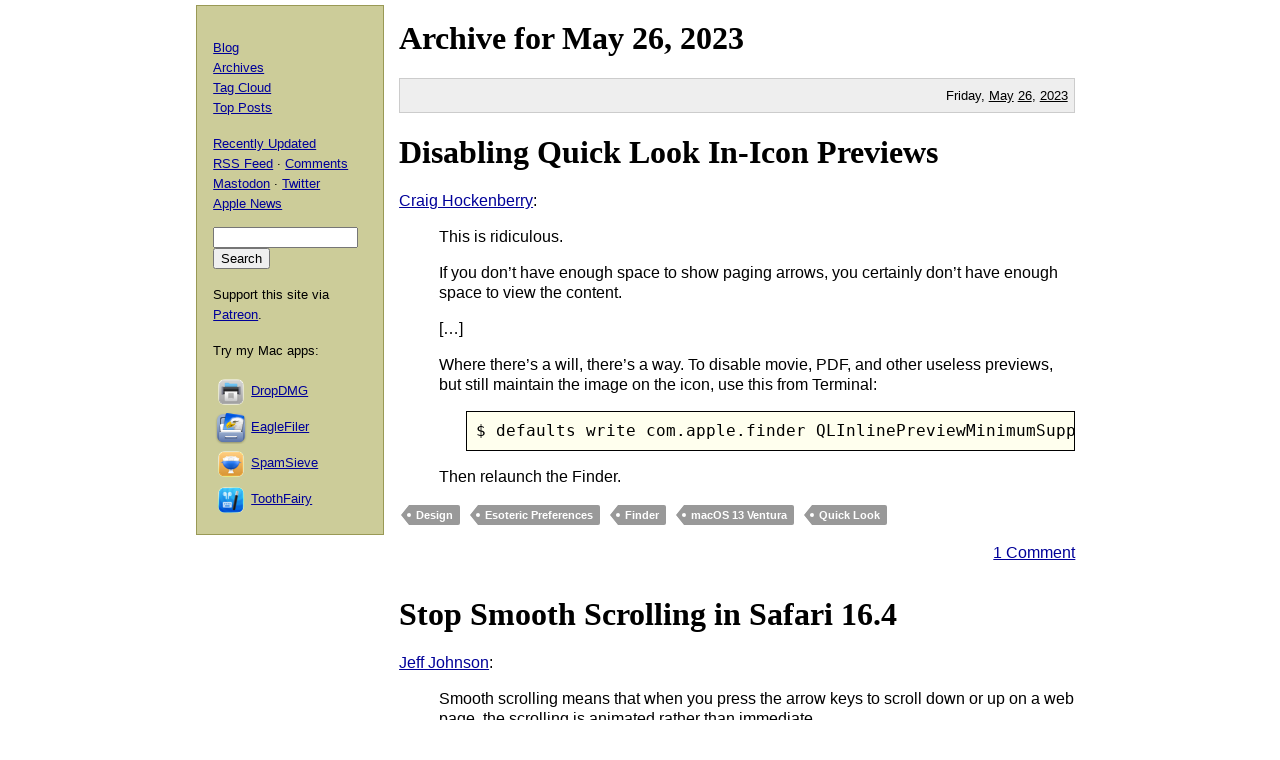

--- FILE ---
content_type: text/html; charset=UTF-8
request_url: https://mjtsai.com/blog/2023/05/26/
body_size: 5096
content:
<!DOCTYPE html PUBLIC "-//W3C//DTD XHTML 1.0 Transitional//EN"
        "http://www.w3.org/TR/xhtml1/DTD/xhtml1-transitional.dtd">
<html xmlns="http://www.w3.org/1999/xhtml" xml:lang="en" lang="en">
<head>
<title>Michael Tsai - Blog - Archive - 2023 - May 26</title>
<meta http-equiv="content-type" content="text/html; charset=utf-8" />
<meta name="author" content="Michael J. Tsai" />
<meta name="MSSmartTagsPreventParsing" content="true" />
<meta name="fediverse:creator" content="@mjtsai@mastodon.social" />
<meta name="viewport" content="width=device-width, initial-scale=1.0" />		
<link rel="alternate" type="application/rss+xml" title="Blog Posts RSS" href="https://mjtsai.com/blog/feed/" />
<link rel="alternate" type="application/rss+xml" title="Comments RSS" href="https://mjtsai.com/blog/comments/feed/" />
<link rel="alternate" type="application/rss+xml" title="Updated Posts RSS" href="https://mastodon.social/tags/mjtsaiupdate.rss" />
<link rel="stylesheet" href="/styles.css" type="text/css" />
<link rel="pingback" href="https://mjtsai.com/blog/xmlrpc.php" />
<link rel="https://api.w.org/" href="https://mjtsai.com/blog/wp-json/" /><link rel="EditURI" type="application/rsd+xml" title="RSD" href="https://mjtsai.com/blog/xmlrpc.php?rsd" />
<meta name="generator" content="WordPress 6.8.3" />
</head>
<body>

<div id="main">


            <h1>Archive for <a href="/blog/2023/05/">May</a> 26, <a href="/blog/2023/">2023</a></h1>

    
                <p class="day">Friday, <a href="/blog/2023/05/">May</a> <a href="/blog/2023/05/26/">26</a>, <a href="/blog/2023/">2023</a></p>
        
    <div class="post">
    <h1 id="post-39515"><a href="https://mjtsai.com/blog/2023/05/26/disabling-quick-look-in-icon-previews/" rel="bookmark" title="Permanent Link: Disabling Quick Look In-Icon Previews">Disabling Quick Look In-Icon Previews</a></h1>
    <p><a href="https://mastodon.social/@chockenberry/110385041988304201">Craig Hockenberry</a>:</p>
<blockquote cite="https://mastodon.social/@chockenberry/110385041988304201"><p>This is ridiculous.</p><p>If you don&rsquo;t have enough space to show paging arrows, you certainly don&rsquo;t have enough space to view the content.</p><p>[&#8230;]</p><p>Where there&rsquo;s a will, there&rsquo;s a way. To disable movie, PDF, and other useless previews, but still maintain the image on the icon, use this from Terminal:</p><pre>$ defaults write com.apple.finder QLInlinePreviewMinimumSupportedSize -int 512</pre><p>Then relaunch the Finder.</p></blockquote>    <p class="tags"><a rel="tag" href="https://mjtsai.com/blog/tag/design/">Design</a> <a rel="tag" href="https://mjtsai.com/blog/tag/esoteric-preferences/">Esoteric Preferences</a> <a rel="tag" href="https://mjtsai.com/blog/tag/finder/">Finder</a> <a rel="tag" href="https://mjtsai.com/blog/tag/macos-13-ventura/">macOS 13 Ventura</a> <a rel="tag" href="https://mjtsai.com/blog/tag/quick-look/">Quick Look</a></p>
    <div class="feedback"><p><a href="https://mjtsai.com/blog/2023/05/26/disabling-quick-look-in-icon-previews/#comments">1 Comment</a></p></div>

    </div>
                
    <div class="post">
    <h1 id="post-39513"><a href="https://mjtsai.com/blog/2023/05/26/stop-smooth-scrolling-in-safari-16-4/" rel="bookmark" title="Permanent Link: Stop Smooth Scrolling in Safari 16.4">Stop Smooth Scrolling in Safari 16.4</a></h1>
    <p><a href="https://underpassapp.com/news/2023-4-11.html">Jeff Johnson</a>:</p>
<blockquote cite="https://underpassapp.com/news/2023-4-11.html"><p>Smooth scrolling means that when you press the arrow keys to scroll down or up on a web page, the scrolling is animated rather than immediate.</p><p>[&#8230;]</p><p>My blog post <a href="https://lapcatsoftware.com/articles/containers.html">macOS Containers and defaults</a> explained why Terminal needs Full Disk Access. Next, you need to quit Safari and enter the following command in Terminal:</p><pre>defaults write com.apple.Safari IncludeInternalDebugMenu -bool true</pre><p>Then launch Safari, open the Debug menu at the end of the main menu, select WebKit Internal Features, and uncheck &ldquo;EventHandler driven smooth keyboard scrolling&rdquo;.</p></blockquote>
<p>I see smooth scrolling as an accessibility issue and wish I could turn it off in all apps.</p>
<p>I&rsquo;d been meaning to post about this and was reminded about it after <a href="https://mjtsai.com/blog/2023/05/24/ivory-for-mac/">installing Ivory</a>, which doesn&rsquo;t follow the <code>NSScrollAnimationEnabled</code> <a href="https://arstechnica.com/gadgets/2012/07/os-x-10-8/19/">system setting</a>.</p>


<p>See also: <a href="https://www.macworld.com/article/1923999/how-to-stop-safari-smooth-scrolling.html">Glenn Fleishman</a>.</p>    <p class="tags"><a rel="tag" href="https://mjtsai.com/blog/tag/accessibility/">Accessibility</a> <a rel="tag" href="https://mjtsai.com/blog/tag/esoteric-preferences/">Esoteric Preferences</a> <a rel="tag" href="https://mjtsai.com/blog/tag/ivory/">Ivory</a> <a rel="tag" href="https://mjtsai.com/blog/tag/mac/">Mac</a> <a rel="tag" href="https://mjtsai.com/blog/tag/macos-13-ventura/">macOS 13 Ventura</a> <a rel="tag" href="https://mjtsai.com/blog/tag/safari/">Safari</a></p>
    <div class="feedback"><p><a href="https://mjtsai.com/blog/2023/05/26/stop-smooth-scrolling-in-safari-16-4/#respond">Comments</a></p></div>

    </div>
                
    <div class="post">
    <h1 id="post-39511"><a href="https://mjtsai.com/blog/2023/05/26/wallaroo-and-swiftui-on-macos/" rel="bookmark" title="Permanent Link: Wallaroo and SwiftUI on macOS">Wallaroo and SwiftUI on macOS</a></h1>
    <p><a href="https://blog.iconfactory.com/2023/03/wallaroo-a-journey-from-ios-to-macos-part-1/">Craig Hockenberry</a>:</p>
<blockquote cite="https://blog.iconfactory.com/2023/03/wallaroo-a-journey-from-ios-to-macos-part-1/"><p>We have a <code>View</code> in the app that uses SceneKit to display a 3D scene with a confetti flourish after a customer starts a subscription. I was expecting stuff like that to take a lot of effort to get working on the Mac. Instead, it ran 100% out of the box with no modifications at all.</p><p>And the stuff that I was expecting to be easy, like a settings view, buttons, and menu commands, turned out to be hard. To put that &ldquo;hard&rdquo; in context, it took me about a month to go from an app that we were proud of on iOS to one that we were equally proud of on macOS[&#8230;]</p><p>[&#8230;]</p><p>We also found that many of the issues encountered on macOS were things we had done wrong on iOS. Porting the app to the Mac made <em>both</em> platforms better. We&rsquo;re also rethinking our View architecture so things that are currently Mac-only can be used to improve the iPad experience.</p><p>[&#8230;]</p><p>You&rsquo;re going to have platform-specific code. More than you realize: certainly more than I expected!</p>
<p>[&#8230;]</p>
<p>It took me three days to hook up a Save menu item and have it work reliably.</p></blockquote>

<p>I don&rsquo;t understand why they had to use a custom button style and a hard-coded radius to get buttons that looked good on both platforms. I thought the point of SwiftUI was that you&rsquo;re supposed ot just specify that you want a button and it does the right thing on each platform.</p>

<p><a href="https://blog.iconfactory.com/2023/03/wallaroo-a-journey-from-ios-to-macos-part-2/">Craig Hockenberry</a>:</p>
<blockquote cite="https://blog.iconfactory.com/2023/03/wallaroo-a-journey-from-ios-to-macos-part-2/">
<p>SwiftUI&rsquo;s default mechanism for handling URLs on macOS isn&rsquo;t great. If you&rsquo;ve used <code>.onOpenURL</code> on a <code>View</code> to handle external events, you&rsquo;ll be disappointed to learn that a URL scheme on macOS opens a new window (<code>Scene</code>) before it hands the URL to the view modifier. And if you&rsquo;re using a single <code>Window</code> instead of a <code>WindowGroup</code>, nothing happens at all.</p>
<p>[&#8230;]</p>
<p>One thing we wanted to do was use the Escape key to pop the <code>NavigationStack</code>. On the Mac, it&rsquo;s a key that has always represented &ldquo;go back&rdquo; and many apps (like Photos) take advantage of that. Unfortunately, to accomplish that in Wallaroo, we had to use an <em>invisible</em> <code>ToolbarItem</code> with a <code>.keyboardShortcut(.escape, modifiers: [])</code>.</p>
<p>[&#8230;]</p>
<p>While you&rsquo;re struggling with window and sidebar size constraints, you end up with <code>UserDefaults</code> for frames that have &ldquo;fun&rdquo; keys like <code>"NSWindow Frame SwiftUI.(unknown context at $1acd3d768).SceneBridgeReader, SwiftUI.ModifiedContent&gt;, SwiftUI._PreferenceWritingModifierSwiftUI.PreferredColorSchemeKey&gt;, SwiftUI._EnvironmentKeyWritingModifier&gt;&gt;&gt;&gt;-1-AppWindow-1"</code>.</p>
</blockquote>

<p><a href="https://blog.iconfactory.com/2023/03/wallaroo-a-journey-from-ios-to-macos-part-3/">Craig Hockenberry</a> (<a href="https://mastodon.social/@chockenberry/110079033972964761">Mastodon</a>):</p>
<blockquote cite="https://blog.iconfactory.com/2023/03/wallaroo-a-journey-from-ios-to-macos-part-3/"><p>You won&rsquo;t realize how much you depend on SwiftUI previews until you start working on macOS.</p><p>Sometimes they kinda work, but more often than not you&rsquo;ll get an endless spinner. When they do work, they&rsquo;re not interactive (you have to use the selectable mode with the arrow icon).</p><p>[&#8230;]</p><p>The similarity of the key names makes this a hard lesson to learn. I looked at &ldquo;aps-environment&rdquo; and &ldquo;com.apple.developer.aps-environment&rdquo; for hours before I realized they were different. After you add <a href="https://developer.apple.com/documentation/bundleresources/entitlements/com_apple_developer_aps-environment">the one for macOS</a> manually, everything is golden.</p><p>[&#8230;]</p><p>We weren&rsquo;t able to get <code>FileRepresentation</code> working in a <code>Transferable</code>. Other applications can&rsquo;t access a temporary file that&rsquo;s created for the export. This feels like a sandbox problem that we couldn&rsquo;t work around.</p></blockquote>

<p>Previously:</p>
<ul>
<li><a href="https://mjtsai.com/blog/2023/05/02/wallaroo-and-swiftui-on-ios/">Wallaroo and SwiftUI on iOS</a></li>
<li><a href="https://mjtsai.com/blog/2023/03/14/converting-the-streaks-apple-watch-app-to-swiftui/">Converting the Streaks Apple Watch App to SwiftUI</a></li>
<li><a href="https://mjtsai.com/blog/2022/06/17/thoughts-on-swiftui-after-wwdc-2022/">Thoughts on SwiftUI After WWDC 2022</a></li>
<li><a href="https://mjtsai.com/blog/2022/06/17/swiftui-changes-at-wwdc-2022/">SwiftUI Changes at WWDC 2022</a></li>
<li><a href="https://mjtsai.com/blog/2018/07/26/conditional-compilation-in-swift/">Conditional Compilation in Swift</a></li>
</ul>    <p class="tags"><a rel="tag" href="https://mjtsai.com/blog/tag/entitlements/">Entitlements</a> <a rel="tag" href="https://mjtsai.com/blog/tag/mac/">Mac</a> <a rel="tag" href="https://mjtsai.com/blog/tag/macapp/">Mac App</a> <a rel="tag" href="https://mjtsai.com/blog/tag/macos-13-ventura/">macOS 13 Ventura</a> <a rel="tag" href="https://mjtsai.com/blog/tag/nsuserdefaults/">NSUserDefaults</a> <a rel="tag" href="https://mjtsai.com/blog/tag/programming/">Programming</a> <a rel="tag" href="https://mjtsai.com/blog/tag/sandboxing/">Sandboxing</a> <a rel="tag" href="https://mjtsai.com/blog/tag/swift-programming-language/">Swift Programming Language</a> <a rel="tag" href="https://mjtsai.com/blog/tag/swiftui/">SwiftUI</a> <a rel="tag" href="https://mjtsai.com/blog/tag/testflight/">TestFlight</a> <a rel="tag" href="https://mjtsai.com/blog/tag/wallaroo/">Wallaroo</a> <a rel="tag" href="https://mjtsai.com/blog/tag/xcode/">Xcode</a></p>
    <div class="feedback"><p><a href="https://mjtsai.com/blog/2023/05/26/wallaroo-and-swiftui-on-macos/#comments">1 Comment</a></p></div>

    </div>
            
    

</div>

<div id="aux">
<div id="navbar">


<div>
  <p><a href="/blog/">Blog</a>
    <br /><a href="/blog/archives/">Archives</a>
    <br /><a href="/blog/tag-cloud/">Tag Cloud</a>
    <br /><a href="/blog/tag/top-posts/">Top Posts</a></p>
  <p><a href="/blog/recently-updated/">Recently Updated</a>
    <br /><a href="/blog/feed/" title="Syndicate this site using RSS">RSS Feed</a> &middot; <a href="/blog/comments/feed/" title="The latest comments to all posts in RSS">Comments</a>
    <br /><a href="https://mastodon.social/@mjtsai" rel="me" title="Follow updates via Mastodon">Mastodon</a> &middot; <a href="https://twitter.com/mjtsai" title="Follow updates via Twitter">Twitter</a>
    <br /><a href="https://apple.news/TOe8IoEHXTDKknwyO8gNRTQ">Apple News</a></p></div>
<div id="search"><form action="https://duckduckgo.com" id="search-box" method="get" enctype="application/x-www-form-urlencoded" class="form">
  <div>
    <input maxlength="200" value="" size="16" type="search" name="q" />
    <input type="hidden" name="sites" value="mjtsai.com" />
    <input value="Search" type="submit" />
  </div>
</form>
</div>
<p>Support this site via <a href="https://www.patreon.com/mjtsai">Patreon</a>.</p>
<p>Try my Mac apps:</p>

<div id="links"><a href="https://c-command.com/dropdmg/" title="The easy way to create and convert Mac disk images (.dmg files)."><img src="https://mjtsai.com/images/dropdmg-icon-32.png" hspace="2" align="middle" height="32" width="32" vspace="2" class="nonretina" alt="DropDMG" border="0" /><img src="https://mjtsai.com/images/dropdmg-icon-32@2x.png" hspace="2" align="middle" height="32" width="32" vspace="2" class="retina" alt="DropDMG" border="0" /></a><a href="https://c-command.com/dropdmg/" title="The easy way to create and convert Mac disk images (.dmg files).">DropDMG</a>
  <br /><a href="https://c-command.com/eaglefiler/" title="Organize files, archive e-mails, save Web pages and notes, search everything."><img src="https://mjtsai.com/images/eaglefiler-icon-32.png" hspace="2" align="middle" height="32" width="32" vspace="2" class="nonretina" alt="EagleFiler" border="0" /><img src="https://mjtsai.com/images/eaglefiler-icon-32@2x.png" hspace="2" align="middle" height="32" width="32" vspace="2" class="retina" alt="EagleFiler" border="0" /></a><a href="https://c-command.com/eaglefiler/" title="Organize files, archive e-mails, save Web pages and notes, search everything.">EagleFiler</a>
  <br /><a href="https://c-command.com/spamsieve/" title="Easy-to-use Mac spam filter for Apple Mail, Airmail, Outlook, GyazMail, MailMate, Postbox, and more."><img src="https://mjtsai.com/images/spamsieve-icon-32.png" hspace="2" align="middle" height="32" width="32" vspace="2" class="nonretina" alt="SpamSieve" border="0" /><img src="https://mjtsai.com/images/spamsieve-icon-32@2x.png" hspace="2" align="middle" height="32" width="32" vspace="2" class="retina" alt="SpamSieve" border="0" /></a><a href="https://c-command.com/spamsieve/" title="Easy-to-use Mac spam filter for Apple Mail, Airmail, Outlook, GyazMail, MailMate, Postbox, and more.">SpamSieve</a>
  <br /><a href="https://c-command.com/toothfairy/" title="Connect AirPods (or other Bluetooth headphones) to your Mac with a single click or keypress."><img src="https://mjtsai.com/images/toothfairy-icon-32.png" hspace="2" align="middle" height="32" width="32" vspace="2" class="nonretina" alt="ToothFairy" border="0" /><img src="https://mjtsai.com/images/toothfairy-icon-32@2x.png" hspace="2" align="middle" height="32" width="32" vspace="2" class="retina" alt="ToothFairy" border="0" /></a><a href="https://c-command.com/toothfairy/" title="Connect AirPods (or other Bluetooth headphones) to your Mac with a single click or keypress.">ToothFairy</a></div>
<script async type="text/javascript" src="//cdn.carbonads.com/carbon.js?zoneid=1698&amp;serve=CVYD42E&amp;placement=mjtsaicom" id="_carbonads_js"></script>
</div>
</div>

<div class="copyright">Copyright &copy; 2000&ndash;2026 <a href="mailto:&#109;&#106;&#116;&#64;&#109;&#106;&#116;&#115;&#97;&#105;&#46;&#99;&#111;&#109;">Michael Tsai</a>.</div>
</body>
</html>

<!-- Dynamic page generated in 0.128 seconds. -->
<!-- Cached page generated by WP-Super-Cache on 2026-01-22 22:48:41 -->

<!-- Compression = gzip -->